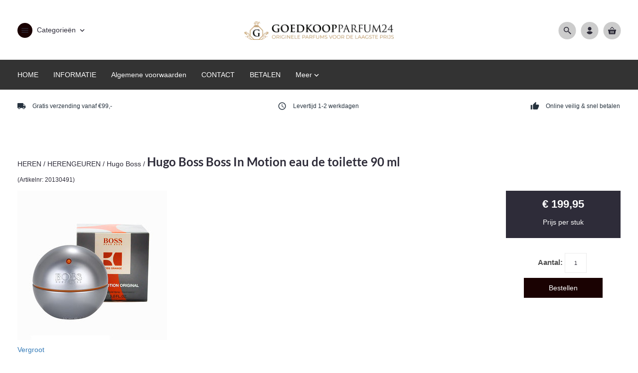

--- FILE ---
content_type: text/xml; charset="utf-8"
request_url: https://www.goedkoopparfum24.nl/website/Includes/AjaxFunctions/WebsiteAjaxHandler.php?Show=Product
body_size: 352
content:
<?xml version="1.0" encoding="utf-8" ?><xjx><cmd n="as" t="ShippingCostAmount" p="innerHTML">0,00</cmd><cmd n="js"><![CDATA[$("#ShippingCostTitle").attr("title", "Indicatie verzendkosten (Geen kosten na min. order van&nbsp; &euro;&nbsp;99,00)");]]></cmd><cmd n="js"><![CDATA[$(".loader2").hide();]]></cmd><cmd n="js"><![CDATA[$(".StandardButton, .ui-dialog-buttonset .ProductOrderButton").attr("disabled", false);]]></cmd><cmd n="js"><![CDATA[$(".ui-dialog-buttonset .ProductOrderButton div").remove();]]></cmd><cmd n="js">$.fn.ContentInitializer().DoAfterUpdateShippingCosts();</cmd><cmd n="js"><![CDATA[CSRF.SetToken("27f7f65809f8064b3a9bf286e08b0db023240aac609ca2be0870718d2d8bd027")]]></cmd></xjx>

--- FILE ---
content_type: text/xml; charset="utf-8"
request_url: https://www.goedkoopparfum24.nl/website/Includes/AjaxFunctions/WebsiteAjaxHandler.php?Show=Product
body_size: 1668
content:
<?xml version="1.0" encoding="utf-8" ?><xjx><cmd n="js">$.fn.ContentInitializer().DoAfterUpdateAttributeFields();</cmd><cmd n="as" t="Stock" p="innerHTML">0</cmd><cmd n="js">$('.StockDeliveryStandard').removeClass('hidden')</cmd><cmd n="as" t="StockDeliveryStandard" p="style.display">block</cmd><cmd n="js">$('.ShowStockDeliveryTime').addClass('hidden')</cmd><cmd n="as" t="ShowStockDeliveryTime" p="style.display">none</cmd><cmd n="as" t="Price1_inc" p="innerHTML"><![CDATA[€ 199,95]]></cmd><cmd n="js"><![CDATA[$('.Price1_inc').html('€ 199,95')]]></cmd><cmd n="as" t="Price1_exc" p="innerHTML"><![CDATA[€ 165,25]]></cmd><cmd n="js"><![CDATA[$('.Price1_exc').html('€ 165,25')]]></cmd><cmd n="as" t="Price2_inc" p="innerHTML"><![CDATA[€ 199,95]]></cmd><cmd n="as" t="Price2_exc" p="innerHTML"><![CDATA[€ 165,25]]></cmd><cmd n="js">$('.priceperpiece').html('Prijs per stuk')</cmd><cmd n="as" t="OrgPrice1_inc" p="innerHTML"></cmd><cmd n="as" t="OrgPrice1_exc" p="innerHTML"></cmd><cmd n="as" t="OrgPrice2_inc" p="innerHTML"></cmd><cmd n="as" t="OrgPrice2_exc" p="innerHTML"></cmd><cmd n="as" t="CalcPrice1_inc" p="innerHTML"></cmd><cmd n="as" t="CalcPrice1_exc" p="innerHTML"></cmd><cmd n="as" t="CalcPrice2_inc" p="innerHTML"></cmd><cmd n="as" t="CalcPrice2_exc" p="innerHTML"></cmd><cmd n="as" t="PartPaymentPrice_inc" p="innerHTML"><![CDATA[€ 0,00]]></cmd><cmd n="as" t="PartPaymentPrice_exc" p="innerHTML"><![CDATA[€ 0,00]]></cmd><cmd n="js">$('#OrderButton1').show()</cmd><cmd n="js">$('#OrderButton2').show()</cmd><cmd n="js">$('#OrderSet').hide()</cmd><cmd n="js">$('#QuickOrderSet').hide()</cmd><cmd n="js">$('.ShowOutOfStock').addClass('hidden')</cmd><cmd n="as" t="ShowOutOfStock" p="style.display">none</cmd><cmd n="as" t="StaffelPrices" p="innerHTML"><![CDATA[<!-- Staffelprijzen -->
	]]></cmd><cmd n="js">ShowFields()</cmd><cmd n="js">setFocusOnPrice();</cmd><cmd n="js">updateShippingCosts()</cmd><cmd n="js"><![CDATA[$("#SlideBlock .slider").hide();]]></cmd><cmd n="as" t="ProductMedia_Thumbnails" p="innerHTML"></cmd><cmd n="js"><![CDATA[$('[data-productmedia]').productMedia('loadMedia', {"data":{"images":["485918258.jpg"],"videos":[],"titles":[""],"description":[""]},"productLayout":2,"mainImage":{"url":"https:\/\/www.goedkoopparfum24.nl\/Files\/2\/27000\/27109\/ProductPhotos\/","size":"MaxContent"},"thumbnails":{"width":70},"cloudzoom":{"enabled":true}});]]></cmd><cmd n="js">$('.ShowOutOfStock').addClass('hidden')</cmd><cmd n="as" t="ShowOutOfStock" p="style.display">none</cmd><cmd n="as" t="AttributeCombinationInformation" p="innerHTML"><![CDATA[	<div class="row">
	<div class="col-xs-6 col-sm-5">
		<p class="">Artikelnummer</p>
	</div>
	<span class="col-xs-6 col-sm-7">
		<p class="">
			<span class="hidden-xs">:&nbsp;</span>
			20130491&nbsp;
		</p>
	</span>
</div>




		<div id="ShowStockDeliveryTime" class="row ShowStockDeliveryTime hidden">
		<div class="col-xs-6 col-sm-5 ">
			<p class="">Verwachte levertijd</p>
		</div>
		<span class="col-xs-6 col-sm-7">
			<p class="">
				<span class="hidden-xs">:&nbsp;</span>
				
											1						dag(en)
												</p>
		</span>
	</div>

	<div id="StockDeliveryStandard" class="row StockDeliveryStandard">
		<div class="col-xs-6 col-sm-5 ">
			<p class="">
									Standaard levertijd
							</p>
		</div>
		<span class="col-xs-6 col-sm-7">
			<p class="">
				<span class="hidden-xs">:&nbsp;</span>
									<span style="">1-2 werkdagen</span>
							</p>
		</span>
	</div>





	
		

]]></cmd><cmd n="as" t="ProductAttributes" p="innerHTML"><![CDATA[<div class="spacer-s-top"></div>
    		
			
	
    							
                    <div class="form-group">
                <label for="Attr_0" class="control-label content-page-title">
					KIES INHOUD:
                                        				</label>
                <input type="hidden" name="Type_0" value="1" />
                <div class="OptionContainer">
                                        <select name="Attr_0" class="form-control" onchange="attributeSelectChange();"  >
						                                                							                                                            <option value="79536663" selected="selected">
                                    90 ml
                                                                                                                                                </option>


								                                                                        </select>
                </div>
            </div>
																	        
        

    
			<script type="text/javascript">
			$(document).ready(function(){
				attributeSelectChange();
			});
		</script>
	
    
	
    <div id="ShortDescription" class="product-description spacer-s-bottom"></div>
]]></cmd><cmd n="js"><![CDATA[ATTRIBUTE_COMBINATION_JSON = "{\u0022id\u0022:16503211,\u0022note\u0022:null,\u0022product_number\u0022:null,\u0022ean_number\u0022:null,\u0022sku_number\u0022:null}" ;]]></cmd><cmd n="js"><![CDATA[ATTRIBUTES_JSON = "{\u0022Attributes\u0022:[{\u0022Id\u0022:151357,\u0022Name\u0022:\u0022KIES INHOUD\u0022,\u0022Attribute_values\u0022:[{\u0022Id\u0022:1142773,\u0022Name\u0022:\u002290 ml\u0022}]}],\u0022Selected_attribute_value\u0022:[{\u0022Id\u0022:1142773,\u0022Name\u0022:\u0022KIES INHOUD\u0022,\u0022Value\u0022:\u002290 ml\u0022}]}" ;]]></cmd><cmd n="js">$('#StockContainer').show()</cmd><cmd n="js"><![CDATA[ATTRIBUTES_JSON = "{\u0022Attributes\u0022:[{\u0022Id\u0022:151357,\u0022Name\u0022:\u0022KIES INHOUD\u0022,\u0022Attribute_values\u0022:[{\u0022Id\u0022:1142773,\u0022Name\u0022:\u002290 ml\u0022}]}],\u0022Selected_attribute_value\u0022:[{\u0022Id\u0022:1142773,\u0022Name\u0022:\u0022KIES INHOUD\u0022,\u0022Value\u0022:\u002290 ml\u0022}]}" ;]]></cmd><cmd n="js"><![CDATA[$(".loader2").hide();]]></cmd><cmd n="js"><![CDATA[$(".StandardButton, .ui-dialog-buttonset .ProductOrderButton").attr("disabled", false);]]></cmd><cmd n="js"><![CDATA[$(".ui-dialog-buttonset .ProductOrderButton div").remove();]]></cmd><cmd n="js">HintFunction();</cmd><cmd n="js"><![CDATA[CSRF.SetToken("27f7f65809f8064b3a9bf286e08b0db023240aac609ca2be0870718d2d8bd027")]]></cmd></xjx>

--- FILE ---
content_type: text/xml; charset="utf-8"
request_url: https://www.goedkoopparfum24.nl/website/Includes/AjaxFunctions/WebsiteAjaxHandler.php?Show=Product
body_size: 528
content:
<?xml version="1.0" encoding="utf-8" ?><xjx><cmd n="as" t="Stock" p="innerHTML">0</cmd><cmd n="js">$('.StockDeliveryStandard').removeClass('hidden')</cmd><cmd n="as" t="StockDeliveryStandard" p="style.display">block</cmd><cmd n="js">$('.ShowStockDeliveryTime').addClass('hidden')</cmd><cmd n="as" t="ShowStockDeliveryTime" p="style.display">none</cmd><cmd n="as" t="Price1_inc" p="innerHTML"><![CDATA[€ 199,95]]></cmd><cmd n="js"><![CDATA[$('.Price1_inc').html('€ 199,95')]]></cmd><cmd n="as" t="Price1_exc" p="innerHTML"><![CDATA[€ 165,25]]></cmd><cmd n="js"><![CDATA[$('.Price1_exc').html('€ 165,25')]]></cmd><cmd n="as" t="Price2_inc" p="innerHTML"><![CDATA[€ 199,95]]></cmd><cmd n="as" t="Price2_exc" p="innerHTML"><![CDATA[€ 165,25]]></cmd><cmd n="js">$('.priceperpiece').html('Prijs per stuk')</cmd><cmd n="as" t="OrgPrice1_inc" p="innerHTML"></cmd><cmd n="as" t="OrgPrice1_exc" p="innerHTML"></cmd><cmd n="as" t="OrgPrice2_inc" p="innerHTML"></cmd><cmd n="as" t="OrgPrice2_exc" p="innerHTML"></cmd><cmd n="as" t="CalcPrice1_inc" p="innerHTML"></cmd><cmd n="as" t="CalcPrice1_exc" p="innerHTML"></cmd><cmd n="as" t="CalcPrice2_inc" p="innerHTML"></cmd><cmd n="as" t="CalcPrice2_exc" p="innerHTML"></cmd><cmd n="as" t="PartPaymentPrice_inc" p="innerHTML"><![CDATA[€ 0,00]]></cmd><cmd n="as" t="PartPaymentPrice_exc" p="innerHTML"><![CDATA[€ 0,00]]></cmd><cmd n="js">$('#OrderButton1').show()</cmd><cmd n="js">$('#OrderButton2').show()</cmd><cmd n="js">$('#OrderSet').hide()</cmd><cmd n="js">$('#QuickOrderSet').hide()</cmd><cmd n="js">$('.ShowOutOfStock').addClass('hidden')</cmd><cmd n="as" t="ShowOutOfStock" p="style.display">none</cmd><cmd n="as" t="StaffelPrices" p="innerHTML"><![CDATA[<!-- Staffelprijzen -->
	]]></cmd><cmd n="js">ShowFields()</cmd><cmd n="js">setFocusOnPrice();</cmd><cmd n="js">updateShippingCosts()</cmd><cmd n="js"><![CDATA[CSRF.SetToken("27f7f65809f8064b3a9bf286e08b0db023240aac609ca2be0870718d2d8bd027")]]></cmd></xjx>

--- FILE ---
content_type: text/plain
request_url: https://www.google-analytics.com/j/collect?v=1&_v=j102&aip=1&a=841484830&t=pageview&_s=1&dl=https%3A%2F%2Fwww.goedkoopparfum24.nl%2FWebwinkel-Product-23750619%2FHugo-Boss-Boss-In-Motion-eau-de-toilette-90-ml.html&ul=en-us%40posix&dt=Boss%20-%20In%20Motion%20-%20Goedkoopparfum24&sr=1280x720&vp=1280x720&_u=aGBAiEAjBAAAACAAIC~&jid=2013725537&gjid=453498643&cid=445597767.1768727599&tid=UA-41568368-1&_gid=666110409.1768727599&_slc=1&z=1641800308
body_size: -452
content:
2,cG-9GT1HYC132

--- FILE ---
content_type: text/xml; charset="utf-8"
request_url: https://www.goedkoopparfum24.nl/website/Includes/AjaxFunctions/WebsiteAjaxHandler.php?Show=Product
body_size: 352
content:
<?xml version="1.0" encoding="utf-8" ?><xjx><cmd n="as" t="ShippingCostAmount" p="innerHTML">0,00</cmd><cmd n="js"><![CDATA[$("#ShippingCostTitle").attr("title", "Indicatie verzendkosten (Geen kosten na min. order van&nbsp; &euro;&nbsp;99,00)");]]></cmd><cmd n="js"><![CDATA[$(".loader2").hide();]]></cmd><cmd n="js"><![CDATA[$(".StandardButton, .ui-dialog-buttonset .ProductOrderButton").attr("disabled", false);]]></cmd><cmd n="js"><![CDATA[$(".ui-dialog-buttonset .ProductOrderButton div").remove();]]></cmd><cmd n="js">$.fn.ContentInitializer().DoAfterUpdateShippingCosts();</cmd><cmd n="js"><![CDATA[CSRF.SetToken("27f7f65809f8064b3a9bf286e08b0db023240aac609ca2be0870718d2d8bd027")]]></cmd></xjx>